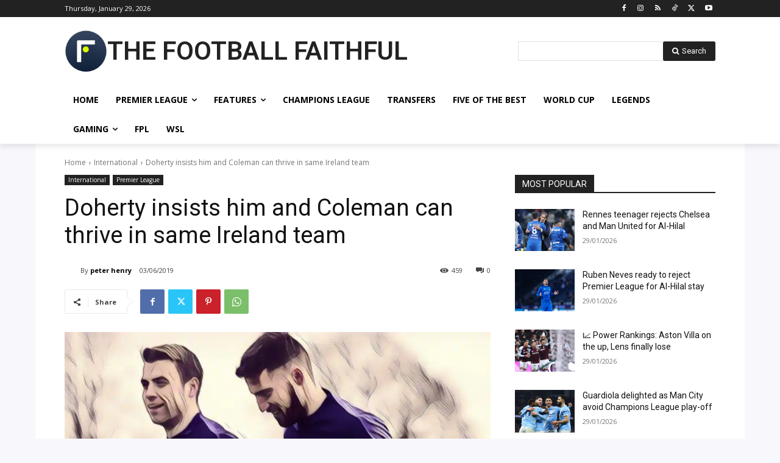

--- FILE ---
content_type: text/html; charset=utf-8
request_url: https://www.google.com/recaptcha/api2/aframe
body_size: 267
content:
<!DOCTYPE HTML><html><head><meta http-equiv="content-type" content="text/html; charset=UTF-8"></head><body><script nonce="4NVVvpnZpBAvKgMasIh-FA">/** Anti-fraud and anti-abuse applications only. See google.com/recaptcha */ try{var clients={'sodar':'https://pagead2.googlesyndication.com/pagead/sodar?'};window.addEventListener("message",function(a){try{if(a.source===window.parent){var b=JSON.parse(a.data);var c=clients[b['id']];if(c){var d=document.createElement('img');d.src=c+b['params']+'&rc='+(localStorage.getItem("rc::a")?sessionStorage.getItem("rc::b"):"");window.document.body.appendChild(d);sessionStorage.setItem("rc::e",parseInt(sessionStorage.getItem("rc::e")||0)+1);localStorage.setItem("rc::h",'1769752572754');}}}catch(b){}});window.parent.postMessage("_grecaptcha_ready", "*");}catch(b){}</script></body></html>